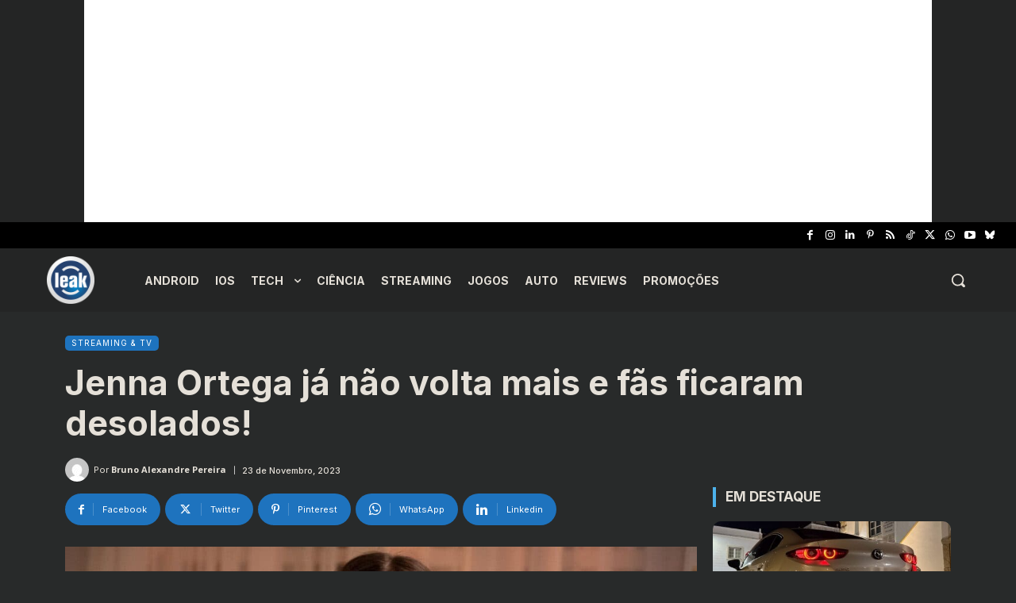

--- FILE ---
content_type: text/html; charset=utf-8
request_url: https://www.google.com/recaptcha/api2/aframe
body_size: 267
content:
<!DOCTYPE HTML><html><head><meta http-equiv="content-type" content="text/html; charset=UTF-8"></head><body><script nonce="dQzsJHYE53d15Ih0-lNzMA">/** Anti-fraud and anti-abuse applications only. See google.com/recaptcha */ try{var clients={'sodar':'https://pagead2.googlesyndication.com/pagead/sodar?'};window.addEventListener("message",function(a){try{if(a.source===window.parent){var b=JSON.parse(a.data);var c=clients[b['id']];if(c){var d=document.createElement('img');d.src=c+b['params']+'&rc='+(localStorage.getItem("rc::a")?sessionStorage.getItem("rc::b"):"");window.document.body.appendChild(d);sessionStorage.setItem("rc::e",parseInt(sessionStorage.getItem("rc::e")||0)+1);localStorage.setItem("rc::h",'1768657527416');}}}catch(b){}});window.parent.postMessage("_grecaptcha_ready", "*");}catch(b){}</script></body></html>